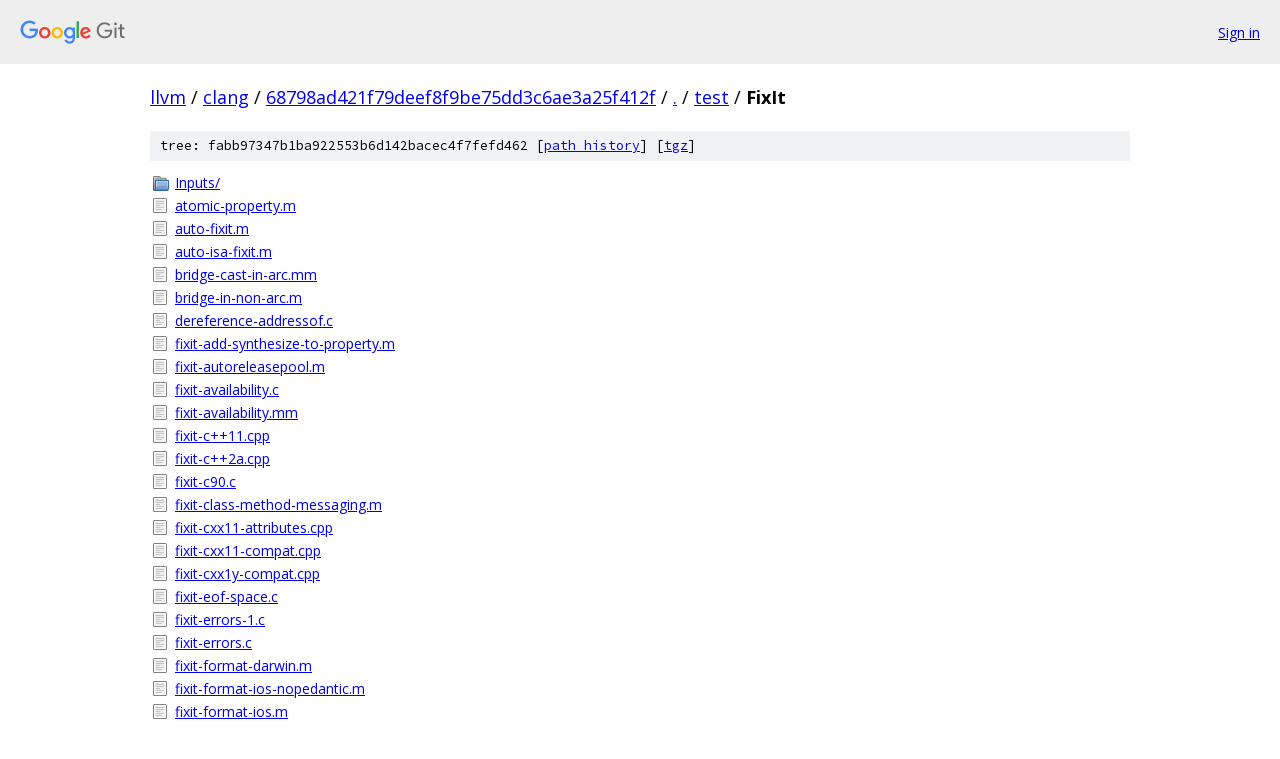

--- FILE ---
content_type: text/html; charset=utf-8
request_url: https://llvm.googlesource.com/clang/+/68798ad421f79deef8f9be75dd3c6ae3a25f412f/test/FixIt/
body_size: 1895
content:
<!DOCTYPE html><html lang="en"><head><meta charset="utf-8"><meta name="viewport" content="width=device-width, initial-scale=1"><title>test/FixIt - clang - Git at Google</title><link rel="stylesheet" type="text/css" href="/+static/base.css"><!-- default customHeadTagPart --></head><body class="Site"><header class="Site-header"><div class="Header"><a class="Header-image" href="/"><img src="//www.gstatic.com/images/branding/lockups/2x/lockup_git_color_108x24dp.png" width="108" height="24" alt="Google Git"></a><div class="Header-menu"> <a class="Header-menuItem" href="https://accounts.google.com/AccountChooser?faa=1&amp;continue=https://llvm.googlesource.com/login/clang/%2B/68798ad421f79deef8f9be75dd3c6ae3a25f412f/test/FixIt">Sign in</a> </div></div></header><div class="Site-content"><div class="Container "><div class="Breadcrumbs"><a class="Breadcrumbs-crumb" href="/?format=HTML">llvm</a> / <a class="Breadcrumbs-crumb" href="/clang/">clang</a> / <a class="Breadcrumbs-crumb" href="/clang/+/68798ad421f79deef8f9be75dd3c6ae3a25f412f">68798ad421f79deef8f9be75dd3c6ae3a25f412f</a> / <a class="Breadcrumbs-crumb" href="/clang/+/68798ad421f79deef8f9be75dd3c6ae3a25f412f/">.</a> / <a class="Breadcrumbs-crumb" href="/clang/+/68798ad421f79deef8f9be75dd3c6ae3a25f412f/test">test</a> / <span class="Breadcrumbs-crumb">FixIt</span></div><div class="TreeDetail"><div class="u-sha1 u-monospace TreeDetail-sha1">tree: fabb97347b1ba922553b6d142bacec4f7fefd462 [<a href="/clang/+log/68798ad421f79deef8f9be75dd3c6ae3a25f412f/test/FixIt">path history</a>] <span>[<a href="/clang/+archive/68798ad421f79deef8f9be75dd3c6ae3a25f412f/test/FixIt.tar.gz">tgz</a>]</span></div><ol class="FileList"><li class="FileList-item FileList-item--gitTree" title="Tree - Inputs/"><a class="FileList-itemLink" href="/clang/+/68798ad421f79deef8f9be75dd3c6ae3a25f412f/test/FixIt/Inputs/">Inputs/</a></li><li class="FileList-item FileList-item--regularFile" title="Regular file - atomic-property.m"><a class="FileList-itemLink" href="/clang/+/68798ad421f79deef8f9be75dd3c6ae3a25f412f/test/FixIt/atomic-property.m">atomic-property.m</a></li><li class="FileList-item FileList-item--regularFile" title="Regular file - auto-fixit.m"><a class="FileList-itemLink" href="/clang/+/68798ad421f79deef8f9be75dd3c6ae3a25f412f/test/FixIt/auto-fixit.m">auto-fixit.m</a></li><li class="FileList-item FileList-item--regularFile" title="Regular file - auto-isa-fixit.m"><a class="FileList-itemLink" href="/clang/+/68798ad421f79deef8f9be75dd3c6ae3a25f412f/test/FixIt/auto-isa-fixit.m">auto-isa-fixit.m</a></li><li class="FileList-item FileList-item--regularFile" title="Regular file - bridge-cast-in-arc.mm"><a class="FileList-itemLink" href="/clang/+/68798ad421f79deef8f9be75dd3c6ae3a25f412f/test/FixIt/bridge-cast-in-arc.mm">bridge-cast-in-arc.mm</a></li><li class="FileList-item FileList-item--regularFile" title="Regular file - bridge-in-non-arc.m"><a class="FileList-itemLink" href="/clang/+/68798ad421f79deef8f9be75dd3c6ae3a25f412f/test/FixIt/bridge-in-non-arc.m">bridge-in-non-arc.m</a></li><li class="FileList-item FileList-item--regularFile" title="Regular file - dereference-addressof.c"><a class="FileList-itemLink" href="/clang/+/68798ad421f79deef8f9be75dd3c6ae3a25f412f/test/FixIt/dereference-addressof.c">dereference-addressof.c</a></li><li class="FileList-item FileList-item--regularFile" title="Regular file - fixit-add-synthesize-to-property.m"><a class="FileList-itemLink" href="/clang/+/68798ad421f79deef8f9be75dd3c6ae3a25f412f/test/FixIt/fixit-add-synthesize-to-property.m">fixit-add-synthesize-to-property.m</a></li><li class="FileList-item FileList-item--regularFile" title="Regular file - fixit-autoreleasepool.m"><a class="FileList-itemLink" href="/clang/+/68798ad421f79deef8f9be75dd3c6ae3a25f412f/test/FixIt/fixit-autoreleasepool.m">fixit-autoreleasepool.m</a></li><li class="FileList-item FileList-item--regularFile" title="Regular file - fixit-availability.c"><a class="FileList-itemLink" href="/clang/+/68798ad421f79deef8f9be75dd3c6ae3a25f412f/test/FixIt/fixit-availability.c">fixit-availability.c</a></li><li class="FileList-item FileList-item--regularFile" title="Regular file - fixit-availability.mm"><a class="FileList-itemLink" href="/clang/+/68798ad421f79deef8f9be75dd3c6ae3a25f412f/test/FixIt/fixit-availability.mm">fixit-availability.mm</a></li><li class="FileList-item FileList-item--regularFile" title="Regular file - fixit-c++11.cpp"><a class="FileList-itemLink" href="/clang/+/68798ad421f79deef8f9be75dd3c6ae3a25f412f/test/FixIt/fixit-c++11.cpp">fixit-c++11.cpp</a></li><li class="FileList-item FileList-item--regularFile" title="Regular file - fixit-c++2a.cpp"><a class="FileList-itemLink" href="/clang/+/68798ad421f79deef8f9be75dd3c6ae3a25f412f/test/FixIt/fixit-c++2a.cpp">fixit-c++2a.cpp</a></li><li class="FileList-item FileList-item--regularFile" title="Regular file - fixit-c90.c"><a class="FileList-itemLink" href="/clang/+/68798ad421f79deef8f9be75dd3c6ae3a25f412f/test/FixIt/fixit-c90.c">fixit-c90.c</a></li><li class="FileList-item FileList-item--regularFile" title="Regular file - fixit-class-method-messaging.m"><a class="FileList-itemLink" href="/clang/+/68798ad421f79deef8f9be75dd3c6ae3a25f412f/test/FixIt/fixit-class-method-messaging.m">fixit-class-method-messaging.m</a></li><li class="FileList-item FileList-item--regularFile" title="Regular file - fixit-cxx11-attributes.cpp"><a class="FileList-itemLink" href="/clang/+/68798ad421f79deef8f9be75dd3c6ae3a25f412f/test/FixIt/fixit-cxx11-attributes.cpp">fixit-cxx11-attributes.cpp</a></li><li class="FileList-item FileList-item--regularFile" title="Regular file - fixit-cxx11-compat.cpp"><a class="FileList-itemLink" href="/clang/+/68798ad421f79deef8f9be75dd3c6ae3a25f412f/test/FixIt/fixit-cxx11-compat.cpp">fixit-cxx11-compat.cpp</a></li><li class="FileList-item FileList-item--regularFile" title="Regular file - fixit-cxx1y-compat.cpp"><a class="FileList-itemLink" href="/clang/+/68798ad421f79deef8f9be75dd3c6ae3a25f412f/test/FixIt/fixit-cxx1y-compat.cpp">fixit-cxx1y-compat.cpp</a></li><li class="FileList-item FileList-item--regularFile" title="Regular file - fixit-eof-space.c"><a class="FileList-itemLink" href="/clang/+/68798ad421f79deef8f9be75dd3c6ae3a25f412f/test/FixIt/fixit-eof-space.c">fixit-eof-space.c</a></li><li class="FileList-item FileList-item--regularFile" title="Regular file - fixit-errors-1.c"><a class="FileList-itemLink" href="/clang/+/68798ad421f79deef8f9be75dd3c6ae3a25f412f/test/FixIt/fixit-errors-1.c">fixit-errors-1.c</a></li><li class="FileList-item FileList-item--regularFile" title="Regular file - fixit-errors.c"><a class="FileList-itemLink" href="/clang/+/68798ad421f79deef8f9be75dd3c6ae3a25f412f/test/FixIt/fixit-errors.c">fixit-errors.c</a></li><li class="FileList-item FileList-item--regularFile" title="Regular file - fixit-format-darwin.m"><a class="FileList-itemLink" href="/clang/+/68798ad421f79deef8f9be75dd3c6ae3a25f412f/test/FixIt/fixit-format-darwin.m">fixit-format-darwin.m</a></li><li class="FileList-item FileList-item--regularFile" title="Regular file - fixit-format-ios-nopedantic.m"><a class="FileList-itemLink" href="/clang/+/68798ad421f79deef8f9be75dd3c6ae3a25f412f/test/FixIt/fixit-format-ios-nopedantic.m">fixit-format-ios-nopedantic.m</a></li><li class="FileList-item FileList-item--regularFile" title="Regular file - fixit-format-ios.m"><a class="FileList-itemLink" href="/clang/+/68798ad421f79deef8f9be75dd3c6ae3a25f412f/test/FixIt/fixit-format-ios.m">fixit-format-ios.m</a></li><li class="FileList-item FileList-item--regularFile" title="Regular file - fixit-function-call.cpp"><a class="FileList-itemLink" href="/clang/+/68798ad421f79deef8f9be75dd3c6ae3a25f412f/test/FixIt/fixit-function-call.cpp">fixit-function-call.cpp</a></li><li class="FileList-item FileList-item--regularFile" title="Regular file - fixit-include.c"><a class="FileList-itemLink" href="/clang/+/68798ad421f79deef8f9be75dd3c6ae3a25f412f/test/FixIt/fixit-include.c">fixit-include.c</a></li><li class="FileList-item FileList-item--regularFile" title="Regular file - fixit-include.h"><a class="FileList-itemLink" href="/clang/+/68798ad421f79deef8f9be75dd3c6ae3a25f412f/test/FixIt/fixit-include.h">fixit-include.h</a></li><li class="FileList-item FileList-item--regularFile" title="Regular file - fixit-interface-as-param.m"><a class="FileList-itemLink" href="/clang/+/68798ad421f79deef8f9be75dd3c6ae3a25f412f/test/FixIt/fixit-interface-as-param.m">fixit-interface-as-param.m</a></li><li class="FileList-item FileList-item--regularFile" title="Regular file - fixit-large-file.cpp"><a class="FileList-itemLink" href="/clang/+/68798ad421f79deef8f9be75dd3c6ae3a25f412f/test/FixIt/fixit-large-file.cpp">fixit-large-file.cpp</a></li><li class="FileList-item FileList-item--regularFile" title="Regular file - fixit-missing-method-return-type.m"><a class="FileList-itemLink" href="/clang/+/68798ad421f79deef8f9be75dd3c6ae3a25f412f/test/FixIt/fixit-missing-method-return-type.m">fixit-missing-method-return-type.m</a></li><li class="FileList-item FileList-item--regularFile" title="Regular file - fixit-missing-self-in-block.m"><a class="FileList-itemLink" href="/clang/+/68798ad421f79deef8f9be75dd3c6ae3a25f412f/test/FixIt/fixit-missing-self-in-block.m">fixit-missing-self-in-block.m</a></li><li class="FileList-item FileList-item--regularFile" title="Regular file - fixit-multiple-selector-warnings.m"><a class="FileList-itemLink" href="/clang/+/68798ad421f79deef8f9be75dd3c6ae3a25f412f/test/FixIt/fixit-multiple-selector-warnings.m">fixit-multiple-selector-warnings.m</a></li><li class="FileList-item FileList-item--regularFile" title="Regular file - fixit-newline-style.c"><a class="FileList-itemLink" href="/clang/+/68798ad421f79deef8f9be75dd3c6ae3a25f412f/test/FixIt/fixit-newline-style.c">fixit-newline-style.c</a></li><li class="FileList-item FileList-item--regularFile" title="Regular file - fixit-nsstring-compare.m"><a class="FileList-itemLink" href="/clang/+/68798ad421f79deef8f9be75dd3c6ae3a25f412f/test/FixIt/fixit-nsstring-compare.m">fixit-nsstring-compare.m</a></li><li class="FileList-item FileList-item--regularFile" title="Regular file - fixit-nullability-declspec.cpp"><a class="FileList-itemLink" href="/clang/+/68798ad421f79deef8f9be75dd3c6ae3a25f412f/test/FixIt/fixit-nullability-declspec.cpp">fixit-nullability-declspec.cpp</a></li><li class="FileList-item FileList-item--regularFile" title="Regular file - fixit-objc-arc.m"><a class="FileList-itemLink" href="/clang/+/68798ad421f79deef8f9be75dd3c6ae3a25f412f/test/FixIt/fixit-objc-arc.m">fixit-objc-arc.m</a></li><li class="FileList-item FileList-item--regularFile" title="Regular file - fixit-objc-bridge-related-attr.m"><a class="FileList-itemLink" href="/clang/+/68798ad421f79deef8f9be75dd3c6ae3a25f412f/test/FixIt/fixit-objc-bridge-related-attr.m">fixit-objc-bridge-related-attr.m</a></li><li class="FileList-item FileList-item--regularFile" title="Regular file - fixit-objc-bridge-related-property.m"><a class="FileList-itemLink" href="/clang/+/68798ad421f79deef8f9be75dd3c6ae3a25f412f/test/FixIt/fixit-objc-bridge-related-property.m">fixit-objc-bridge-related-property.m</a></li><li class="FileList-item FileList-item--regularFile" title="Regular file - fixit-objc-bridge-related.m"><a class="FileList-itemLink" href="/clang/+/68798ad421f79deef8f9be75dd3c6ae3a25f412f/test/FixIt/fixit-objc-bridge-related.m">fixit-objc-bridge-related.m</a></li><li class="FileList-item FileList-item--regularFile" title="Regular file - fixit-objc-message-comma-separator.m"><a class="FileList-itemLink" href="/clang/+/68798ad421f79deef8f9be75dd3c6ae3a25f412f/test/FixIt/fixit-objc-message-comma-separator.m">fixit-objc-message-comma-separator.m</a></li><li class="FileList-item FileList-item--regularFile" title="Regular file - fixit-objc-message.m"><a class="FileList-itemLink" href="/clang/+/68798ad421f79deef8f9be75dd3c6ae3a25f412f/test/FixIt/fixit-objc-message.m">fixit-objc-message.m</a></li><li class="FileList-item FileList-item--regularFile" title="Regular file - fixit-objc.m"><a class="FileList-itemLink" href="/clang/+/68798ad421f79deef8f9be75dd3c6ae3a25f412f/test/FixIt/fixit-objc.m">fixit-objc.m</a></li><li class="FileList-item FileList-item--regularFile" title="Regular file - fixit-pmem.cpp"><a class="FileList-itemLink" href="/clang/+/68798ad421f79deef8f9be75dd3c6ae3a25f412f/test/FixIt/fixit-pmem.cpp">fixit-pmem.cpp</a></li><li class="FileList-item FileList-item--regularFile" title="Regular file - fixit-pragma-attribute.c"><a class="FileList-itemLink" href="/clang/+/68798ad421f79deef8f9be75dd3c6ae3a25f412f/test/FixIt/fixit-pragma-attribute.c">fixit-pragma-attribute.c</a></li><li class="FileList-item FileList-item--regularFile" title="Regular file - fixit-pragma-attribute.cpp"><a class="FileList-itemLink" href="/clang/+/68798ad421f79deef8f9be75dd3c6ae3a25f412f/test/FixIt/fixit-pragma-attribute.cpp">fixit-pragma-attribute.cpp</a></li><li class="FileList-item FileList-item--regularFile" title="Regular file - fixit-pragma-pack.c"><a class="FileList-itemLink" href="/clang/+/68798ad421f79deef8f9be75dd3c6ae3a25f412f/test/FixIt/fixit-pragma-pack.c">fixit-pragma-pack.c</a></li><li class="FileList-item FileList-item--regularFile" title="Regular file - fixit-recompile.c"><a class="FileList-itemLink" href="/clang/+/68798ad421f79deef8f9be75dd3c6ae3a25f412f/test/FixIt/fixit-recompile.c">fixit-recompile.c</a></li><li class="FileList-item FileList-item--regularFile" title="Regular file - fixit-recursive-block.c"><a class="FileList-itemLink" href="/clang/+/68798ad421f79deef8f9be75dd3c6ae3a25f412f/test/FixIt/fixit-recursive-block.c">fixit-recursive-block.c</a></li><li class="FileList-item FileList-item--regularFile" title="Regular file - fixit-static-object-decl.m"><a class="FileList-itemLink" href="/clang/+/68798ad421f79deef8f9be75dd3c6ae3a25f412f/test/FixIt/fixit-static-object-decl.m">fixit-static-object-decl.m</a></li><li class="FileList-item FileList-item--regularFile" title="Regular file - fixit-suffix.c"><a class="FileList-itemLink" href="/clang/+/68798ad421f79deef8f9be75dd3c6ae3a25f412f/test/FixIt/fixit-suffix.c">fixit-suffix.c</a></li><li class="FileList-item FileList-item--regularFile" title="Regular file - fixit-typedef-instead-of-typename-typo.cpp"><a class="FileList-itemLink" href="/clang/+/68798ad421f79deef8f9be75dd3c6ae3a25f412f/test/FixIt/fixit-typedef-instead-of-typename-typo.cpp">fixit-typedef-instead-of-typename-typo.cpp</a></li><li class="FileList-item FileList-item--regularFile" title="Regular file - fixit-unicode-with-utf8-output.c"><a class="FileList-itemLink" href="/clang/+/68798ad421f79deef8f9be75dd3c6ae3a25f412f/test/FixIt/fixit-unicode-with-utf8-output.c">fixit-unicode-with-utf8-output.c</a></li><li class="FileList-item FileList-item--regularFile" title="Regular file - fixit-unicode.c"><a class="FileList-itemLink" href="/clang/+/68798ad421f79deef8f9be75dd3c6ae3a25f412f/test/FixIt/fixit-unicode.c">fixit-unicode.c</a></li><li class="FileList-item FileList-item--regularFile" title="Regular file - fixit-uninit.c"><a class="FileList-itemLink" href="/clang/+/68798ad421f79deef8f9be75dd3c6ae3a25f412f/test/FixIt/fixit-uninit.c">fixit-uninit.c</a></li><li class="FileList-item FileList-item--regularFile" title="Regular file - fixit-unrecoverable.c"><a class="FileList-itemLink" href="/clang/+/68798ad421f79deef8f9be75dd3c6ae3a25f412f/test/FixIt/fixit-unrecoverable.c">fixit-unrecoverable.c</a></li><li class="FileList-item FileList-item--regularFile" title="Regular file - fixit-unrecoverable.cpp"><a class="FileList-itemLink" href="/clang/+/68798ad421f79deef8f9be75dd3c6ae3a25f412f/test/FixIt/fixit-unrecoverable.cpp">fixit-unrecoverable.cpp</a></li><li class="FileList-item FileList-item--regularFile" title="Regular file - fixit-unused-lambda-capture.cpp"><a class="FileList-itemLink" href="/clang/+/68798ad421f79deef8f9be75dd3c6ae3a25f412f/test/FixIt/fixit-unused-lambda-capture.cpp">fixit-unused-lambda-capture.cpp</a></li><li class="FileList-item FileList-item--regularFile" title="Regular file - fixit-vexing-parse-cxx0x.cpp"><a class="FileList-itemLink" href="/clang/+/68798ad421f79deef8f9be75dd3c6ae3a25f412f/test/FixIt/fixit-vexing-parse-cxx0x.cpp">fixit-vexing-parse-cxx0x.cpp</a></li><li class="FileList-item FileList-item--regularFile" title="Regular file - fixit-vexing-parse.cpp"><a class="FileList-itemLink" href="/clang/+/68798ad421f79deef8f9be75dd3c6ae3a25f412f/test/FixIt/fixit-vexing-parse.cpp">fixit-vexing-parse.cpp</a></li><li class="FileList-item FileList-item--regularFile" title="Regular file - fixit.c"><a class="FileList-itemLink" href="/clang/+/68798ad421f79deef8f9be75dd3c6ae3a25f412f/test/FixIt/fixit.c">fixit.c</a></li><li class="FileList-item FileList-item--regularFile" title="Regular file - fixit.cpp"><a class="FileList-itemLink" href="/clang/+/68798ad421f79deef8f9be75dd3c6ae3a25f412f/test/FixIt/fixit.cpp">fixit.cpp</a></li><li class="FileList-item FileList-item--regularFile" title="Regular file - format-darwin.m"><a class="FileList-itemLink" href="/clang/+/68798ad421f79deef8f9be75dd3c6ae3a25f412f/test/FixIt/format-darwin.m">format-darwin.m</a></li><li class="FileList-item FileList-item--regularFile" title="Regular file - format-no-fixit.m"><a class="FileList-itemLink" href="/clang/+/68798ad421f79deef8f9be75dd3c6ae3a25f412f/test/FixIt/format-no-fixit.m">format-no-fixit.m</a></li><li class="FileList-item FileList-item--regularFile" title="Regular file - format.m"><a class="FileList-itemLink" href="/clang/+/68798ad421f79deef8f9be75dd3c6ae3a25f412f/test/FixIt/format.m">format.m</a></li><li class="FileList-item FileList-item--regularFile" title="Regular file - format.mm"><a class="FileList-itemLink" href="/clang/+/68798ad421f79deef8f9be75dd3c6ae3a25f412f/test/FixIt/format.mm">format.mm</a></li><li class="FileList-item FileList-item--regularFile" title="Regular file - messages.cpp"><a class="FileList-itemLink" href="/clang/+/68798ad421f79deef8f9be75dd3c6ae3a25f412f/test/FixIt/messages.cpp">messages.cpp</a></li><li class="FileList-item FileList-item--regularFile" title="Regular file - multiarg-selector-fixit.m"><a class="FileList-itemLink" href="/clang/+/68798ad421f79deef8f9be75dd3c6ae3a25f412f/test/FixIt/multiarg-selector-fixit.m">multiarg-selector-fixit.m</a></li><li class="FileList-item FileList-item--regularFile" title="Regular file - no-diagnostics-fixit-info.c"><a class="FileList-itemLink" href="/clang/+/68798ad421f79deef8f9be75dd3c6ae3a25f412f/test/FixIt/no-diagnostics-fixit-info.c">no-diagnostics-fixit-info.c</a></li><li class="FileList-item FileList-item--regularFile" title="Regular file - no-fixit.cpp"><a class="FileList-itemLink" href="/clang/+/68798ad421f79deef8f9be75dd3c6ae3a25f412f/test/FixIt/no-fixit.cpp">no-fixit.cpp</a></li><li class="FileList-item FileList-item--regularFile" title="Regular file - no-macro-fixit.c"><a class="FileList-itemLink" href="/clang/+/68798ad421f79deef8f9be75dd3c6ae3a25f412f/test/FixIt/no-macro-fixit.c">no-macro-fixit.c</a></li><li class="FileList-item FileList-item--regularFile" title="Regular file - no-typo.c"><a class="FileList-itemLink" href="/clang/+/68798ad421f79deef8f9be75dd3c6ae3a25f412f/test/FixIt/no-typo.c">no-typo.c</a></li><li class="FileList-item FileList-item--regularFile" title="Regular file - nullability.mm"><a class="FileList-itemLink" href="/clang/+/68798ad421f79deef8f9be75dd3c6ae3a25f412f/test/FixIt/nullability.mm">nullability.mm</a></li><li class="FileList-item FileList-item--regularFile" title="Regular file - objc-literals.m"><a class="FileList-itemLink" href="/clang/+/68798ad421f79deef8f9be75dd3c6ae3a25f412f/test/FixIt/objc-literals.m">objc-literals.m</a></li><li class="FileList-item FileList-item--regularFile" title="Regular file - property-access-fixit.m"><a class="FileList-itemLink" href="/clang/+/68798ad421f79deef8f9be75dd3c6ae3a25f412f/test/FixIt/property-access-fixit.m">property-access-fixit.m</a></li><li class="FileList-item FileList-item--regularFile" title="Regular file - selector-fixit.m"><a class="FileList-itemLink" href="/clang/+/68798ad421f79deef8f9be75dd3c6ae3a25f412f/test/FixIt/selector-fixit.m">selector-fixit.m</a></li><li class="FileList-item FileList-item--regularFile" title="Regular file - typo-crash.cpp"><a class="FileList-itemLink" href="/clang/+/68798ad421f79deef8f9be75dd3c6ae3a25f412f/test/FixIt/typo-crash.cpp">typo-crash.cpp</a></li><li class="FileList-item FileList-item--regularFile" title="Regular file - typo-crash.m"><a class="FileList-itemLink" href="/clang/+/68798ad421f79deef8f9be75dd3c6ae3a25f412f/test/FixIt/typo-crash.m">typo-crash.m</a></li><li class="FileList-item FileList-item--regularFile" title="Regular file - typo-location-bugs.cpp"><a class="FileList-itemLink" href="/clang/+/68798ad421f79deef8f9be75dd3c6ae3a25f412f/test/FixIt/typo-location-bugs.cpp">typo-location-bugs.cpp</a></li><li class="FileList-item FileList-item--regularFile" title="Regular file - typo-using.cpp"><a class="FileList-itemLink" href="/clang/+/68798ad421f79deef8f9be75dd3c6ae3a25f412f/test/FixIt/typo-using.cpp">typo-using.cpp</a></li><li class="FileList-item FileList-item--regularFile" title="Regular file - typo.c"><a class="FileList-itemLink" href="/clang/+/68798ad421f79deef8f9be75dd3c6ae3a25f412f/test/FixIt/typo.c">typo.c</a></li><li class="FileList-item FileList-item--regularFile" title="Regular file - typo.cpp"><a class="FileList-itemLink" href="/clang/+/68798ad421f79deef8f9be75dd3c6ae3a25f412f/test/FixIt/typo.cpp">typo.cpp</a></li><li class="FileList-item FileList-item--regularFile" title="Regular file - typo.m"><a class="FileList-itemLink" href="/clang/+/68798ad421f79deef8f9be75dd3c6ae3a25f412f/test/FixIt/typo.m">typo.m</a></li></ol></div></div> <!-- Container --></div> <!-- Site-content --><footer class="Site-footer"><div class="Footer"><span class="Footer-poweredBy">Powered by <a href="https://gerrit.googlesource.com/gitiles/">Gitiles</a>| <a href="https://policies.google.com/privacy">Privacy</a>| <a href="https://policies.google.com/terms">Terms</a></span><span class="Footer-formats"><a class="u-monospace Footer-formatsItem" href="?format=TEXT">txt</a> <a class="u-monospace Footer-formatsItem" href="?format=JSON">json</a></span></div></footer></body></html>